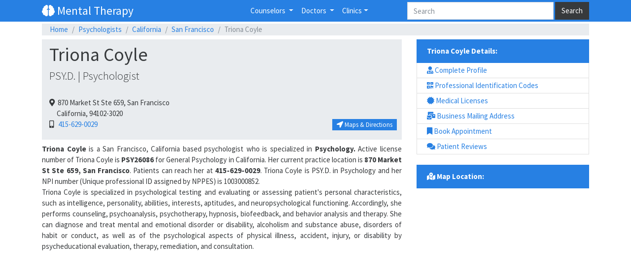

--- FILE ---
content_type: text/html; charset=UTF-8
request_url: https://mentaltherapy.io/psychologist/triona-coyle-psyd-san-francisco/
body_size: 6279
content:
<!DOCTYPE html>

  <html lang="en">
<head>
  <meta charset="utf-8">
  <title>Triona  Coyle, Psychologist in San Francisco, CA</title>
  <meta http-equiv="X-UA-Compatible" content="IE=edge">
  <meta name="viewport" content="width=device-width, initial-scale=1, shrink-to-fit=no">
  <meta name="description" content="Triona  Coyle, Psychologist in San Francisco, CA with speciality, credentials, experience, medical identification codes, license details, hospital affiliation, patient reviews as well as practice location, appointment booking contact number details">
  <link rel="shortcut icon" href="https://mentaltherapy.io/favicon.png">
    <!-- Bootstrap CSS -->
  <link rel="stylesheet" href="https://mentaltherapy.io/bootstrap/css/bootstrap.min.css">
	<link rel="stylesheet" href="https://use.fontawesome.com/releases/v5.7.2/css/all.css" integrity="sha384-fnmOCqbTlWIlj8LyTjo7mOUStjsKC4pOpQbqyi7RrhN7udi9RwhKkMHpvLbHG9Sr" crossorigin="anonymous">
  <link href="https://mentaltherapy.io/style.css?v=10" rel="stylesheet">

  <nav class="navbar navbar-expand-lg navbar-dark bg-primary navbar1">
  <div class="container">
  <a class="navbar-brand size" href="/"><i class="fas fa-brain"></i> Mental Therapy</a>
  <button class="navbar-toggler" type="button" data-toggle="collapse" data-target="#navbarColor01" aria-controls="navbarColor01" aria-expanded="false" aria-label="Toggle navigation" style="">
    <span class="navbar-toggler-icon"></span>
  </button>
  <div class="collapse navbar-collapse" id="navbarColor01">
    <ul class="navbar-nav mr-auto">
      <!--  <li class="nav-item active">
          <a class="nav-link" href="/">Home <span class="sr-only">(current)</span></a>
        </li>-->
    </ul>
  </div>
  <div class="collapse navbar-collapse" id="navbarColor01">
    <ul class="navbar-nav mr-auto">
      <!--  <li class="nav-item active">
          <a class="nav-link" href="/">Home <span class="sr-only">(current)</span></a>
        </li>-->
    </ul>
    <ul class="navbar-nav mr-auto">
      <li class="nav-item dropdown active">
        <a href="#" class="nav-link dropdown-toggle" data-toggle="dropdown"  role="button" aria-haspopup="true" aria-expanded="false">Counselors </a>
          <div class="dropdown-menu">
            <a class="dropdown-item" href="https://mentaltherapy.io/therapists/">Therapists</a>
            <a class="dropdown-item" href="https://mentaltherapy.io/mental-health-therapists/">Mental Health Therapist</a>
            <a class="dropdown-item" href="https://mentaltherapy.io/addiction-counselors/">Addiction Counselor</a>
            <a class="dropdown-item" href="https://mentaltherapy.io/professional-counselors/">Professional Counselor</a>
            <a class="dropdown-item" href="https://mentaltherapy.io/pastoral-counselors/">Pastoral Counselor</a>
            <a class="dropdown-item" href="https://mentaltherapy.io/school-counselors/">School Counselor</a>

              <!-- <div class="dropdown-divider"></div>
            <a class="dropdown-item" href="#">Separated link</a>-->
          </div>
      </li>
      <li class="nav-item dropdown active">
        <a href="#" class="nav-link dropdown-toggle" data-toggle="dropdown"  role="button" aria-haspopup="true" aria-expanded="false">Doctors </a>
          <div class="dropdown-menu">
            <a class="dropdown-item" href="https://mentaltherapy.io/psychiatrists/">Psychiatrists</a>
            <a class="dropdown-item" href="https://mentaltherapy.io/neurologists/">Neurologists</a>
            <a class="dropdown-item" href="https://mentaltherapy.io/psychologists/">Psychologists</a>
              <!-- <div class="dropdown-divider"></div>
            <a class="dropdown-item" href="#">Separated link</a>-->
          </div>
      </li>
      <li class="nav-item dropdown active">
        <a href="#" class="nav-link dropdown-toggle" data-toggle="dropdown"  role="button" aria-haspopup="true" aria-expanded="false">Clinics</a>
          <div class="dropdown-menu">
            <a class="dropdown-item" href="https://mentaltherapy.io/psychiatry-clinics/">Psychiatry </a>
            <a class="dropdown-item" href="https://mentaltherapy.io/psychology-clinics/">Psychology </a>
            <a class="dropdown-item" href="https://mentaltherapy.io/neurology-clinics/">Neurology </a>

          </div>
      </li>
    </ul>

    <form class="searchbox form-inline" action="//mentaltherapy.io/search.php" id="cse-search-box">
             <div>
             <input type="hidden" name="cx" value="partner-pub-1320917294859026:4749192829" />
             <input type="hidden" name="cof" value="FORID:10" />
             <input type="hidden" name="ie" value="UTF-8" />
             <input class="form-control" type="text" name="q" size="30" placeholder="Search"/>
             <input class="btn btn-secondary my-2 my-sm-0" type="submit" name="sa" value="Search" />
           </div>
         </form>

  </div>
  </div>
</nav>

<script async src="https://pagead2.googlesyndication.com/pagead/js/adsbygoogle.js"></script>
<script>
     (adsbygoogle = window.adsbygoogle || []).push({
          google_ad_client: "ca-pub-1320917294859026",
          enable_page_level_ads: true
     });
</script>

<style>
div#disqus_thread :not(iframe[src]) { display: none !important; }
div#disqus_recommendations { display: none !important; }
</style>
</head>

    <body>
    <div class="container">
  	<ol class="breadcrumb">
    	<li class="breadcrumb-item"> <a href="https://mentaltherapy.io/">Home</a></li>
<li class="breadcrumb-item"><a href="https://mentaltherapy.io/psychologists/">Psychologists</a></li>
<li class="breadcrumb-item"><a href="https://mentaltherapy.io/psychologists/ca/">California</a></li>
<li class="breadcrumb-item"><a href="https://mentaltherapy.io/psychologists/ca/san-francisco/">San Francisco</a></li>
<li class="breadcrumb-item active">Triona  Coyle</li>
  	</ol>
<!--<style type="text/css">
.adslot_1 { display:inline-block; }
@media (max-width: 500px) {.adslot_1 {display: none;} }
@media (min-width:501px) { .adslot_1 { display:inline-block; width: 468px; height: 15px; } }
@media (min-width:900px) { .adslot_1 { display:inline-block; width: 728px; height: 15px; } }
@media (min-width:1200px) { .adslot_1 { display:inline-block; width: 1000px; height: 20px; } }
</style>
     <ins class="adsbygoogle adslot_1"
     data-ad-client="ca-pub-1320917294859026"
     data-ad-slot="3714424837"
     data-ad-format="link"></ins>
     <script async src="//pagead2.googlesyndication.com/pagead/js/adsbygoogle.js"></script>
     <script>(adsbygoogle = window.adsbygoogle || []).push({});</script>-->



    <div class="row">
    <div class="col-md-8 space">

    <div class="jumbotron "><h1><strong>Triona  Coyle</strong></h1><h4>PSY.D. | Psychologist</h4><br><div class="imgs-left"><i class="fas fa-map-marker-alt"></i>&nbsp; 870 Market St Ste 659, San Francisco<br>&nbsp;&nbsp;&nbsp;&nbsp; California, 94102-3020</div><i class="fas fa-mobile-alt"></i> <a href="tel:415-629-0029">&nbsp; 415-629-0029</a>&nbsp;&nbsp;&nbsp;<a class="btn btn-primary btn-sm floatright" href="//maps.google.com/?q=870+Market+St+Ste+659%2C+San+Francisco%2C+CA" target="_blank" role="button"><i class="fas fa-location-arrow"></i> Maps & Directions</a></div><div class="justify"><strong>Triona  Coyle</strong> is a San Francisco, California based psychologist who is  specialized in <strong>Psychology.</strong> Active license number of Triona  Coyle is<strong> PSY26086 </strong>for General Psychology in California. Her current practice location is <strong>870 Market St Ste 659, San Francisco</strong>. Patients can reach her at <b>415-629-0029</b>. Triona  Coyle is PSY.D. in Psychology and her NPI number (Unique professional ID assigned by NPPES) is 1003000852.<br>Triona  Coyle is specialized in psychological testing and evaluating or assessing patient's personal characteristics, such as intelligence, personality, abilities, interests, aptitudes, and neuropsychological functioning. Accordingly, she performs counseling, psychoanalysis, psychotherapy, hypnosis, biofeedback, and behavior analysis and therapy. She can diagnose and treat mental and emotional disorder or disability, alcoholism and substance abuse, disorders of habit or conduct, as well as of the psychological aspects of physical illness, accident, injury, or disability by psycheducational evaluation, therapy, remediation, and consultation.</div><div class="pan"><script async src="https://pagead2.googlesyndication.com/pagead/js/adsbygoogle.js"></script>
    <!-- Orthopedic Resp -->
    <ins class="adsbygoogle"
         style="display:block"
         data-ad-client="ca-pub-1320917294859026"
         data-ad-slot="9760958434"
         data-ad-format="auto"
         data-full-width-responsive="true"></ins>
    <script>
    (adsbygoogle = window.adsbygoogle || []).push({});
    </script></div><div class="col1" id="cp"><i class="fas fa-user-md"></i> Complete Profile:</div><div>Triona  Coyle speciality, credentials, practice address, contact phone number and fax are as below.
        Patients can call on the below given phone number for appointment. </div><table class="table table-striped table-sm noborder mt-2"><tr><td class="width40"><b>Name: </b></td><td>Triona  Coyle</td></tr><tr><td><strong>Specialization: </strong></td><td>Psychology</td></tr><tr><td><strong>Gender:</strong></td><td>Female</td></tr><tr><td><strong>Credentials: </strong></td><td>PSY.D.</td></tr><tr><td><strong>Practice Address:</strong></td><td>870 Market St Ste 659, San Francisco,<br>California, 94102-3020</td></tr><tr><td><strong>Phone:</strong></td><td>415-629-0029</td></tr></table><div class="col1" id="pid"><i class="fas fa-qrcode"></i> Professional Identification Codes:</div><div> NPI number stands for National Provider Identifier which is a unique 10-digit identification number issued to health care providers in the United States by the Centers for Medicare and Medicaid Services (CMS).
        NPI details are as mentioned below. </div><table class="table table-striped table-sm noborder mt-2"><tr><td class="width40"><strong>NPI Number: <a tabindex="0" role="button" data-toggle="popover" data-trigger="focus" data-content="Unique professional ID assigned by NPPES" aria-label="npi information"> <i class="fas fa-info-circle"></i></a></strong></td><td>1003000852</td></tr><tr><td><b>NPI Enumeration Date: </b></td><td>04 Sep, 2007</td></tr><tr><td><b>NPI Last Update On: </b></td><td>19 Dec, 2019</td></tr></table><script async src="https://pagead2.googlesyndication.com/pagead/js/adsbygoogle.js"></script>
    <!-- Orthopedic Resp -->
    <ins class="adsbygoogle"
         style="display:block"
         data-ad-client="ca-pub-1320917294859026"
         data-ad-slot="9760958434"
         data-ad-format="auto"
         data-full-width-responsive="true"></ins>
    <script>
    (adsbygoogle = window.adsbygoogle || []).push({});
    </script><br><div class="col1" id="ml"><i class="fas fa-certificate"></i> Medical Licenses:</div> Doctors can have one or more medical licenses for different specialities in the same state or different states. Related medical licenses for Triona  Coyle are as mentioned below.<table class="table table-striped table-sm noborder mt-2"><tr><td class="width20"><strong>License Number</strong></td><td><strong>Specialization</strong></td><td><strong>State</strong></td><td><strong>Status</strong><td></tr><tr><td>PSY26086</td><td>General Psychology  <a tabindex="0" role="button" data-toggle="popover" data-trigger="focus" data-content="Psychologist is specialized in psychological testing and evaluating or assessing patient's personal characteristics, such as intelligence, personality, abilities, interests, aptitudes, and neuropsychological functioning. Accordingly, she performs counseling, psychoanalysis, psychotherapy, hypnosis, biofeedback, and behavior analysis and therapy. She can diagnose and treat mental and emotional disorder or disability, alcoholism and substance abuse, disorders of habit or conduct, as well as of the psychological aspects of physical illness, accident, injury, or disability by psycheducational evaluation, therapy, remediation, and consultation." aria-label="taxonomy information"> <i class="fas fa-info-circle"></i></a></td><td>California</td><td><b>Primary <i class="fas fa-check-circle"></i></b> <td></tr><tr><td></td><td>Counselor  <a tabindex="0" role="button" data-toggle="popover" data-trigger="focus" data-content=" Definition to come..." aria-label="license information"> <i class="fas fa-info-circle"></i></a></td><td></td><td>Secondary<td></tr></table><div class="col1" id="ma"><i class="fas fa-mail-bulk"></i> Business Mailing Address:</div><div>Business mailing address can be used for mailing purpose only, for visiting purpose patients need to refer above mentioned address.</div><table class="table table-striped table-sm noborder mt-2"><tr><td class="width40"><strong>Address: </strong></td><td><b>Triona  Coyle</b><br>Po Box 13088,  <br> Oakland, California</td></tr>
<tr><td><strong>Zip: </strong></td><td>94661-0088</td></tr>
<tr><td><strong>Phone Number: </strong></td><td>415-629-0029</td></tr>
</table>
<div class="col1 inline" id="ba"><i class="fas fa-bookmark"></i></div> Patients can reach Triona  Coyle at <b>870 Market St Ste 659, San Francisco, California</b> or can <strong>call to book an appointment on 415-629-0029</strong>.<br><div class="col1" id="rw"><i class="fas fa-comments"></i> Comments/ Reviews:</div><div>Read all the reviews posted for Triona  Coyle below. You may also share your own experience with Triona  Coyle. Your feedback can help others make better decisions.</div>     <br>
     <div class="d-grid gap-2 pan" id="disqus-placeholder">
     <button class="btn btn-primary btn-lg btn-block" type="button" onclick="loadDisqus(this)"> Read Reviews / Give Feedback </button>
     </div>

     <div id="disqus_thread"></div>
      **<i>Data of this site is collected from Medicare & Medicaid Services (CMS) and NPPES. Last updated on <strong>08 December, 2025</strong></i>.<br><!--      <script>

      /**
      *  RECOMMENDED CONFIGURATION VARIABLES: EDIT AND UNCOMMENT THE SECTION BELOW TO INSERT DYNAMIC VALUES FROM YOUR PLATFORM OR CMS.
      *  LEARN WHY DEFINING THESE VARIABLES IS IMPORTANT: https://disqus.com/admin/universalcode/#configuration-variables*/
      /*
      var disqus_config = function () {
      this.page.url = PAGE_URL;  // Replace PAGE_URL with your page's canonical URL variable
      this.page.identifier = PAGE_IDENTIFIER; // Replace PAGE_IDENTIFIER with your page's unique identifier variable
      };
      */
      (function() { // DON'T EDIT BELOW THIS LINE
      var d = document, s = d.createElement('script');
      s.src = 'https://mentaltherapy-io.disqus.com/embed.js';
      s.setAttribute('data-timestamp', +new Date());
      (d.head || d.body).appendChild(s);
      })();
      </script>
      <noscript>Please enable JavaScript to view the <a href="https://disqus.com/?ref_noscript">comments powered by Disqus.</a></noscript>-->


<br></div>

<div class="col-md-4 col">

<a href="#" class="list-group-item list-group-item-action active"> <strong>Triona  Coyle Details:</strong>  </a><a href="#cp" class="list-group-item list-group-item-action pan1 pill1 py-1"><i class="fas fa-user-md"></i>  Complete Profile</a><a href="#pid" class="list-group-item list-group-item-action pan1 pill1 py-1"><i class="fas fa-qrcode"></i> Professional Identification Codes</a><a href="#ml" class="list-group-item list-group-item-action pan1 pill1 py-1"><i class="fas fa-certificate"></i> Medical Licenses</a><a href="#ma" class="list-group-item list-group-item-action pan1 pill1 py-1"><i class="fas fa-mail-bulk"></i> Business Mailing Address</a><a href="#ba" class="list-group-item list-group-item-action pan1 pill1 py-1"><i class="fas fa-bookmark"></i> Book Appointment</a><a href="#rw" class="list-group-item list-group-item-action pan1 pill1 py-1"><i class="fas fa-comments"></i> Patient Reviews</a><br><a href="#" class="list-group-item list-group-item-action active"> <b><i class="fas fa-map-marked-alt"></i> Map Location:</b></a><div class="map-responsive"><iframe title="maps" width="600" height="600" style="border:0"  title="Triona  Coyle Map Location" src="https://www.google.com/maps/embed/v1/place?key=AIzaSyBw8bPsHmAMLwMolNEEqHGhU4v4Cnn0wdY&q=870+Market+St+Ste+659%2C+San+Francisco%2C+CA&zoom=15" allowfullscreen></iframe></div><br><a href="#" class="list-group-item list-group-item-action active"> Similar Psychologists in San Francisco, CA  </a> <a href="https://mentaltherapy.io/psychologist/b-l-elliott-san-francisco/" class="list-group-item list-group-item-action py-2"><b class="blueclr"> B L. Elliott</b><br><i> Rehabilitation Psychologist</i><br><i class="fas fa-map-marker-alt"></i>  747 Front St, San Francisco, CA<br>Phone: 707-508-6341 </a> <a href="https://mentaltherapy.io/psychologist/dr-david-tim-lewis-psyd-san-francisco/" class="list-group-item list-group-item-action py-2"><b class="blueclr"> Dr. David Tim Lewis, PSY.D.</b><br><i> Clinical Psychologist</i><br><i class="fas fa-map-marker-alt"></i>  703 Market St Ste 1208, San Francisco, CA<br>Phone: 415-350-9611 </a> <a href="https://mentaltherapy.io/psychologist/candy-ho-katoa-psyd-san-francisco/" class="list-group-item list-group-item-action py-2"><b class="blueclr"> Candy Ho Katoa, PSY.D.</b> <span class="badge badge-pill badge-secondary">16+ yr exp.</span>
<br><i> Clinical Psychologist</i><br><i class="fas fa-map-marker-alt"></i>  401 Parnassus Ave, Lp 488, San Francisco, CA<br>Phone: 415-476-7133 </a> <a href="https://mentaltherapy.io/psychologist/stephanie-lauren-post-san-francisco/" class="list-group-item list-group-item-action py-2"><b class="blueclr"> Stephanie Lauren Post</b><br><i> Clinical Psychologist</i><br><i class="fas fa-map-marker-alt"></i>  1630 Lombard St, San Francisco, CA<br>Phone: 703-901-6833 </a> <a href="https://mentaltherapy.io/psychologist/anett-atman-phd-san-francisco/" class="list-group-item list-group-item-action py-2"><b class="blueclr"> Anett Atman, PH.D.</b><br><i> Clinical Psychologist</i><br><i class="fas fa-map-marker-alt"></i>  3600 California St, San Francisco, CA<br>Phone: 415-820-9612 </a> <a href="https://mentaltherapy.io/psychologist/dr-andrea-samuels-phd-san-francisco/" class="list-group-item list-group-item-action py-2"><b class="blueclr"> Dr. Andrea Samuels, PHD</b><br><i> Clinical Psychologist</i><br><i class="fas fa-map-marker-alt"></i>  1947 Divisadero St Ste 1d, San Francisco, CA<br>Phone: 510-847-4858 </a> <a href="https://mentaltherapy.io/psychologist/timothy-kim-san-francisco/" class="list-group-item list-group-item-action py-2"><b class="blueclr"> Timothy Kim</b><br><i> Clinical Psychologist</i><br><i class="fas fa-map-marker-alt"></i>  1610 Scott St, San Francisco, CA<br>Phone: 510-365-5066 </a></div><script async src="https://pagead2.googlesyndication.com/pagead/js/adsbygoogle.js"></script>
    <!-- Orthopedic Resp -->
    <ins class="adsbygoogle"
         style="display:block"
         data-ad-client="ca-pub-1320917294859026"
         data-ad-slot="9760958434"
         data-ad-format="auto"
         data-full-width-responsive="true"></ins>
    <script>
    (adsbygoogle = window.adsbygoogle || []).push({});
    </script></div>
</div>
<!-- Disqus loading script -->
<script>
function loadDisqus(button) {
// Hide the button immediately
button.style.display = 'none';

// Only load Disqus script on demand
var d = document, s = d.createElement('script');
s.src = 'https://mentaltherapy-io.disqus.com/embed.js';
s.setAttribute('data-timestamp', +new Date());
(d.head || d.body).appendChild(s);
}
</script>

<div class="footer">
<div class="container justify">
<div class="row">
<div><strong>Mental health </strong>is defined as a state of well-being in which every individual realizes his or her own potential, can cope with the normal stresses of life, can work productively and fruitfully, and is able to make a contribution to her or his community. Mental health also includes a person's ability to enjoy life - to attain a balance between life activities and efforts to achieve psychological resilience.
<br>  Some most common <strong>types of mental illness</strong> affecting people of United States are bipolar, phobias, dysthymia, depression, anxiety and panic attack, schizophrenia, psychosis, anorexia, post-traumatic stress disorder (PTSD) and obsessive-compulsive disorder (OCD) etc. Some strategies or treatments which can be helpful in treating mental illness includes psychotherapy (talking therapies), medication and self-help (reducing alcohol intake, sleeping more, and eating well).
<br>Patients can choose medical subspeciality from below:
</div>
<br><br><div class="col-md-4 justify"><ul>
  <li><a class="foothover" href="https://mentaltherapy.io/psychologists/">Psychologists</a></li>
  <li><a class="foothover" href="https://mentaltherapy.io/neurologists/">Neurologists</a></li>
  <li><a class="foothover" href="https://mentaltherapy.io/psychiatrists/">Psychiatrists</a></li>
</ul></div>
<div class="col-md-4 justify"><ul>
  <li><a class="foothover" href="https://mentaltherapy.io/psychology-clinics/">Psychology Clinics</a></li>
  <li><a class="foothover" href="https://mentaltherapy.io/neurology-clinics/">Neurology Clinics</a></li>
  <li><a class="foothover" href="https://mentaltherapy.io/psychiatry-clinics/">Psychiatry Clinics</a></li>

</ul></div>
<div class="col-md-4 justify"><ul>
  <li><a class="foothover" href="https://mentaltherapy.io/therapists/">Therapists</a></li>
  <li><a class="foothover" href="https://mentaltherapy.io/mental-health-therapists/">Mental Health Therapists</a></li>
  <li><a class="foothover" href="https://mentaltherapy.io/professional-counselors/">Professional Counselors</a></li>

</ul></div>

</div>
</div></div>
<div class="container justify">
<div class="row">

  <div class="col-md-4 center">
  <a href="/" class="btn btn-link" role="button">&copy; MentalTherapy 2026</a>  </div><div class="col-md-4 center">
    <a href="//mentaltherapy.io/disclaimer/" class="btn btn-link" role="button">Disclaimer</a>
  </div><div class="col-md-4 center">
  <a href="//mentaltherapy.io/privacy-policy/" class="btn btn-link" role="button">Privacy Policy</a>
  </div>
</div>
</div>

<!-- Global site tag (gtag.js) - Google Analytics -->
<script async src="https://www.googletagmanager.com/gtag/js?id=UA-41378189-10"></script>
<script>
  window.dataLayer = window.dataLayer || [];
  function gtag(){dataLayer.push(arguments);}
  gtag('js', new Date());

  gtag('config', 'UA-41378189-10');
</script>


<!-- Bootstrap core JavaScript
================================================== -->
<!-- Placed at the end of the document so the pages load faster -->
<script src="https://ajax.googleapis.com/ajax/libs/jquery/2.0.0/jquery.min.js"></script>
<script src = "https://cdnjs.cloudflare.com/ajax/libs/popper.js/1.12.9/umd/popper.min.js" type="text/javascript"></script>
<script src="/bootstrap/js/bootstrap.min.js"></script>
<script>
$(function () {
  $('[data-toggle="popover"]').popover()
})
</script>
</body>
</html>


--- FILE ---
content_type: text/html; charset=utf-8
request_url: https://www.google.com/recaptcha/api2/aframe
body_size: 248
content:
<!DOCTYPE HTML><html><head><meta http-equiv="content-type" content="text/html; charset=UTF-8"></head><body><script nonce="o96M96KvE_y90xNEHalFHw">/** Anti-fraud and anti-abuse applications only. See google.com/recaptcha */ try{var clients={'sodar':'https://pagead2.googlesyndication.com/pagead/sodar?'};window.addEventListener("message",function(a){try{if(a.source===window.parent){var b=JSON.parse(a.data);var c=clients[b['id']];if(c){var d=document.createElement('img');d.src=c+b['params']+'&rc='+(localStorage.getItem("rc::a")?sessionStorage.getItem("rc::b"):"");window.document.body.appendChild(d);sessionStorage.setItem("rc::e",parseInt(sessionStorage.getItem("rc::e")||0)+1);localStorage.setItem("rc::h",'1769046920019');}}}catch(b){}});window.parent.postMessage("_grecaptcha_ready", "*");}catch(b){}</script></body></html>

--- FILE ---
content_type: text/css
request_url: https://mentaltherapy.io/style.css?v=10
body_size: 382
content:
.justify{
text-align:justify;
}
.imgs{
	 display: inline;
	 margin-right: 25px;
   padding-top: 10px;
	 padding-bottom: 22px;
	 float: left;
	 max-width: 20%;
}
.imgs2{
	 display: inline;
	 margin-right: 25px;
   padding-top: 15px;
	 padding-bottom: 25px;
	 float: left;
	 max-width: 20%;
}
.jumbotron {
	padding-top: 8px;
	padding-bottom: 20px;
	padding-left: 15px !important;
	padding-right: 10px !important;
	margin-bottom: 8px;
}
.inline{
	display: inline;
}
.breadcrumb {
  margin-bottom: 8px;
	padding-top: 1px;
	padding-bottom: 1px;
}
.floatright{
	float:right;
	padding-top: 1px;
	padding-bottom: 1px;
}
div.col1{
	color: #2780E3;
	font-size: 18px;
	padding-bottom: 5px;
}
.map-responsive{
    overflow:hidden;
    padding-bottom:100%;
    position:relative;
    height:0;
}
.map-responsive iframe{
    left:0;
    top:0;
    height:100%;
    width:100%;
    position:absolute;
}

.pill1{
  color: #2780E3;
}
.navbar1 {
	margin-bottom: 4px;
	min-height: 0px;
  margin-top: :0px;
	padding-top:0px;
	padding-bottom:0px;
}
td.width60{
 width: 60%;
}
td.width40{
 width: 40%;
}
td.width20{
 width: 20%;
}
td.width50{
 width: 50%;
}
.size{
	font-size: 23px;
}
.pan1{
	padding-bottom:5px;
	padding-top:5px;
}
.footer {
  background-color: #c8e5fc;
	color:#4c5f68;
	padding-top: 10px;
	padding-bottom: 10px;
	padding-right: 10px;
	padding-left: 10px;
	margin-top: 10px;
	line-height:1.6;
}
.foothover{
    color:#4c5f68;
	  text-decoration:none;
}
.foothover:hover{
    color:#2780E3;
	  text-decoration:none ;
}
.center{
text-align:center;
}
.blueclr{
	color:#2780E3;
}
.blackclr{
	color:#373a3c !important;
}
.pan2{
	padding-bottom:16px;
	padding-top:16px;
}
